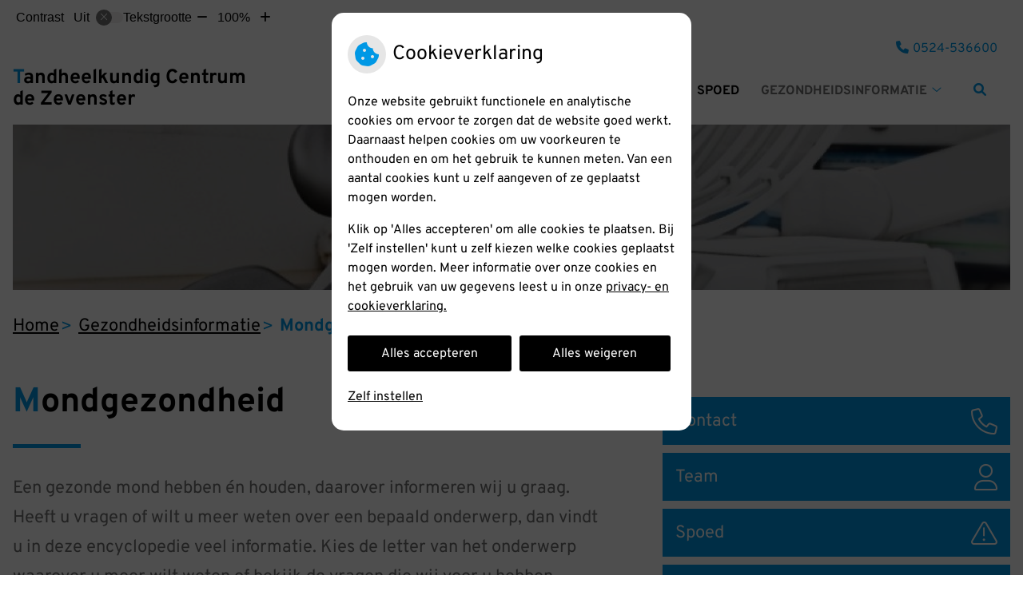

--- FILE ---
content_type: text/css
request_url: https://www.tandheelkundigcentrumdezevenster.nl/wp-content/themes/flexdesign-parent2018/flex-design/content/pioen-knmt/css/pioen-knmt.css?ver=6.7.2
body_size: 1395
content:
.fa-family{font-family:"Font Awesome 6 Pro"}.mainContent{position:relative;z-index:1}.mainContent .breadCrumbsContainer{padding-top:2rem}@media (min-width:960px){.mainContent__content>.innerWrapper{display:-webkit-box;display:-ms-flexbox;display:flex}}@media (min-width:960px){.mainContent__aside{max-width:40%;-ms-flex-preferred-size:40%;flex-basis:40%;padding-top:4.6875rem;padding-left:4rem}}@media (min-width:1366px){.mainContent__aside{max-width:25%;-ms-flex-preferred-size:25%;flex-basis:25%}}.main,.search #main{padding-top:1rem}@media (min-width:960px){.main,.search #main{max-width:60%;-ms-flex-preferred-size:60%;flex-basis:60%;padding-top:2.6875rem}}@media (min-width:1366px){.main,.search #main{max-width:75%;-ms-flex-preferred-size:75%;flex-basis:75%}}.main .innerWrapper,.search #main .innerWrapper{padding:0}.home .main,.home .search #main{padding-top:0}@media (min-width:800px){.home .main,.home .search #main{max-width:100%;-ms-flex-preferred-size:100%;flex-basis:100%;padding-top:0}}.home .main .innerWrapper,.home .search #main .innerWrapper{max-width:70rem;width:auto;padding:0;margin:0 2rem;margin-top:-2rem;background-color:#fff}@media (min-width:800px){.home .main .innerWrapper,.home .search #main .innerWrapper{padding:0 2rem;margin:0 auto;margin-top:-6rem}}.home .main .innerWrapper .mainText,.home .search #main .innerWrapper .mainText{padding:0}@media (min-width:800px){.home .main .innerWrapper .mainText,.home .search #main .innerWrapper .mainText{padding:0 1rem}}.home .main .innerWrapper .content-title,.home .search #main .innerWrapper .content-title{padding-left:1rem;padding-right:1rem}.home .main #main,.home .search #main #main{padding-top:1rem;padding-bottom:1rem}.c2aBoxes__heading{position:absolute;overflow:hidden;clip:rect(0 0 0 0);height:1px;width:1px;margin:-1px;padding:0;border:0}.c2aBoxes__container{display:-webkit-box;display:-ms-flexbox;display:flex;-webkit-box-orient:vertical;-webkit-box-direction:normal;-ms-flex-direction:column;flex-direction:column}@media (min-width:800px){.home .c2aBoxes__container{-webkit-box-orient:horizontal;-webkit-box-direction:normal;-ms-flex-direction:row;flex-direction:row;-webkit-box-pack:justify;-ms-flex-pack:justify;justify-content:space-between;-ms-flex-wrap:wrap;flex-wrap:wrap}}@media (min-width:800px){.home .c2aBoxes__container .cta-widget{-webkit-box-flex:1;-ms-flex:1;flex:1}}.c2aBoxes__container .cta-link{font-size:1.4375rem;display:-webkit-box;display:-ms-flexbox;display:flex;-webkit-box-orient:horizontal;-webkit-box-direction:reverse;-ms-flex-direction:row-reverse;flex-direction:row-reverse;-webkit-box-pack:end;-ms-flex-pack:end;justify-content:flex-end;-webkit-box-align:center;-ms-flex-align:center;align-items:center;background-color:var(--main-color);color:#fff;margin-bottom:.625rem;padding:.5rem 1rem;min-height:3.75rem;-webkit-transition:all .25s ease;transition:all .25s ease}@media (min-width:800px){.home .c2aBoxes__container .cta-link{-webkit-box-orient:vertical;-webkit-box-direction:normal;-ms-flex-direction:column;flex-direction:column;background-color:transparent;color:#000}}.c2aBoxes__container .cta-link:focus,.c2aBoxes__container .cta-link:hover{background-color:var(--main-color-shade1);text-decoration:none}@media (min-width:800px){.home .c2aBoxes__container .cta-link:focus,.home .c2aBoxes__container .cta-link:hover{background-color:transparent}.home .c2aBoxes__container .cta-link:focus .fa-icon,.home .c2aBoxes__container .cta-link:hover .fa-icon{background-color:var(--main-color);color:#fff}}.c2aBoxes__container .cta-link p{-webkit-box-flex:1;-ms-flex:1;flex:1;margin:0}@media (min-width:800px){.home .c2aBoxes__container .cta-link p{font-size:2.0625rem;font-weight:700;margin-top:1rem;text-align:center}}.c2aBoxes__container .cta-link .fa-icon{font-size:2.0625rem;-webkit-transition:all .25s ease;transition:all .25s ease}@media (min-width:800px){.home .c2aBoxes__container .cta-link .fa-icon{font-size:7.6875rem;display:-webkit-box;display:-ms-flexbox;display:flex;-webkit-box-pack:center;-ms-flex-pack:center;justify-content:center;-webkit-box-align:center;-ms-flex-align:center;align-items:center;width:15.625rem;height:15.625rem;background-color:#f8f8f8;color:var(--main-color)}}.newsFrontWrapper{background-color:#f8f8f8;border-left:1rem solid #fff;border-right:1rem solid #fff;padding:1rem 0;margin-top:4rem}@media (min-width:800px){.newsFrontWrapper{padding:4rem 0}}@media (min-width:800px){.newsFrontWrapper .innerWrapper{display:-webkit-box;display:-ms-flexbox;display:flex;-webkit-box-pack:justify;-ms-flex-pack:justify;justify-content:space-between;-ms-flex-wrap:wrap;flex-wrap:wrap}}.newsFrontWrapper .newsItem{display:none;background-color:#fff;margin-left:-1rem;margin-right:-1rem;padding:2rem 1rem}@media (min-width:800px){.newsFrontWrapper .newsItem{-webkit-box-orient:vertical;-webkit-box-direction:normal;-ms-flex-direction:column;flex-direction:column;-webkit-box-align:start;-ms-flex-align:start;align-items:flex-start;max-width:29rem;-ms-flex-preferred-size:33.3%;flex-basis:33.3%;padding:2rem;margin:2rem 0}}.newsFrontWrapper .newsItem:nth-child(1),.newsFrontWrapper .newsItem:nth-child(2),.newsFrontWrapper .newsItem:nth-child(3){display:block}@media (min-width:800px){.newsFrontWrapper .newsItem:nth-child(1),.newsFrontWrapper .newsItem:nth-child(2),.newsFrontWrapper .newsItem:nth-child(3){display:-webkit-box;display:-ms-flexbox;display:flex}}.newsFrontWrapper .newsItem__title{font-size:1.625rem;margin-bottom:1rem}.newsFrontWrapper .newsItem__title:first-letter{color:inherit}.newsFrontWrapper .newsItem__publish{display:none}.newsFrontWrapper .newsItem p{font-size:1.125rem}.newsFrontWrapper .newsItem__link{font-size:1.4375rem;font-style:italic;display:-webkit-inline-box;display:-ms-inline-flexbox;display:inline-flex;-webkit-box-pack:center;-ms-flex-pack:center;justify-content:center;-webkit-box-align:center;-ms-flex-align:center;align-items:center;background-color:var(--main-color);color:#fff;height:3.75rem;min-width:12rem;padding:0;margin-top:auto}.newsFrontWrapper .newsItem__link:before{display:none}.newsFrontWrapper .newsItem__link .visuallyHidden{position:absolute;overflow:hidden;clip:rect(0 0 0 0);height:1px;width:1px;margin:-1px;padding:0;border:0}

--- FILE ---
content_type: text/css
request_url: https://www.tandheelkundigcentrumdezevenster.nl/wp-content/themes/flexdesign-parent2018/flex-design/footer/pioen-knmt/css/pioen-knmt.css?ver=6.7.2
body_size: 873
content:
.fa-family{font-family:"Font Awesome 6 Pro"}.footer{background-color:#fff;font-weight:400}.footer .footerTop{padding-top:5.4375rem}@media (min-width:960px){.footer .footerTop{display:-webkit-box;display:-ms-flexbox;display:flex}}@media (min-width:960px){.footer .footerTop .sidebarThree{display:-webkit-box;display:-ms-flexbox;display:flex;-ms-flex-wrap:wrap;flex-wrap:wrap;border-bottom:1px solid #fff;-webkit-box-pack:center;-ms-flex-pack:center;justify-content:center}}@media (min-width:960px){.footer__widget--spacer .footer .footerTop .sidebarThree{-webkit-box-pack:start;-ms-flex-pack:start;justify-content:flex-start}}.footer .footerTop .widget{display:none;margin-bottom:2rem;word-break:break-word}@media (min-width:960px){.footer .footerTop .widget{max-width:33.3%;-ms-flex-preferred-size:33.3%;flex-basis:33.3%;padding:0 1.875em;margin-bottom:3em}}.footer .footerTop .widget:nth-child(1),.footer .footerTop .widget:nth-child(2),.footer .footerTop .widget:nth-child(3){display:block}.footer .footerTop .widget:nth-child(3){margin:0}.footer .footerTop .widget .widget-title{font-size:1.625em;font-weight:600;margin:0 0 .5em 0}.footer .footerTop .widget .widget-title:first-letter{color:inherit}.footer .footerTop .widget .textwidget{font-size:1.125rem}.footer .footerTop .widget .textwidget p{font-size:1.125rem;margin-bottom:1rem}.footer .footerTop .widget .textwidget img{max-width:100%;height:auto}.footer .footerTop .widget a{text-decoration:underline}.footer .footerBottom{padding:2.743em 0;margin:0 2em}@media (min-width:960px){.footer .footerBottom{padding:2.438em 0}}.footer .footerBottom .innerWrapper{display:-webkit-box;display:-ms-flexbox;display:flex;-webkit-box-orient:vertical;-webkit-box-direction:normal;-ms-flex-direction:column;flex-direction:column;-webkit-box-align:center;-ms-flex-align:center;align-items:center;color:#000}@media (min-width:568px){.footer .footerBottom .innerWrapper{-webkit-box-orient:horizontal;-webkit-box-direction:normal;-ms-flex-direction:row;flex-direction:row;-webkit-box-align:start;-ms-flex-align:start;align-items:flex-start;padding:0 1em}}@media (min-width:568px){.footer .footerBottom .pharmLinks{text-align:left}}.footer .footerBottom .pharmLinks a{color:#000;text-decoration:underline}.footer .footerBottom .pharmLinks #poweredby:before{content:"";background:url(../../../../images/uzo_logo_mask_dark.png) 0 0 no-repeat;height:17px;width:17px;display:inline-block;vertical-align:middle;margin-right:3px}.footer .footerBottom .socialFooter{display:-webkit-box;display:-ms-flexbox;display:flex;margin:1em 0}@media (min-width:568px){.footer .footerBottom .socialFooter{-webkit-box-flex:1;-ms-flex:1;flex:1;-webkit-box-pack:center;-ms-flex-pack:center;justify-content:center;margin:0}}.footer .footerBottom .socialFooter .socialFooter__knmt{width:7em;height:1.2em;fill:#000}.footer .footerBottom .socialFooter .socialmedia-link{color:#000;font-size:1.1em;margin-left:.4em}.footer .footerBottom .privacyLinks a{color:#000;text-decoration:underline}